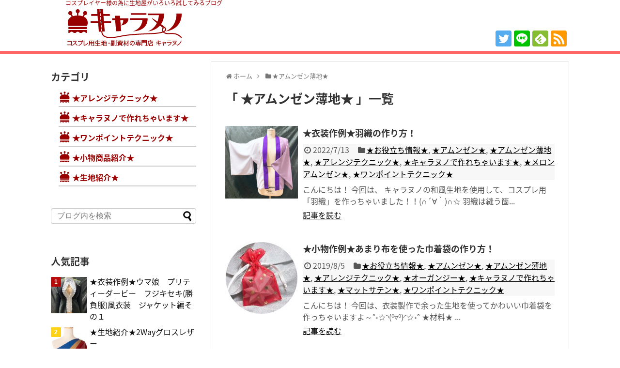

--- FILE ---
content_type: text/html; charset=UTF-8
request_url: https://charanuno.com/blog/?cat=254
body_size: 38732
content:
<!DOCTYPE html>
<html lang="ja">
<head>
<meta charset="UTF-8">
  <meta name="viewport" content="width=1280, maximum-scale=1, user-scalable=yes">
<link rel="alternate" type="application/rss+xml" title="キャラヌノブログ RSS Feed" href="https://charanuno.com/blog/?feed=rss2" />
<link rel="pingback" href="https://charanuno.com/blog/xmlrpc.php" />
<meta name="description" content="「★アムンゼン薄地★」の記事一覧です。" />
<meta name="keywords" content="★アムンゼン薄地★,ブログ,記事一覧" />
<!-- OGP -->
<meta property="og:type" content="website">
<meta property="og:description" content="「★アムンゼン薄地★」の記事一覧です。">
<meta property="og:title" content="  ★アムンゼン薄地★ | キャラヌノブログ">
<meta property="og:url" content="https://charanuno.com/blog/?cat=254">
<meta property="og:image" content="https://charanuno.com/blog/wp-content/uploads/2017/10/logo-1.png">
<meta property="og:site_name" content="キャラヌノブログ">
<meta property="og:locale" content="ja_JP">
<!-- /OGP -->
<!-- Twitter Card -->
<meta name="twitter:card" content="summary">
<meta name="twitter:description" content="「★アムンゼン薄地★」の記事一覧です。">
<meta name="twitter:title" content="  ★アムンゼン薄地★ | キャラヌノブログ">
<meta name="twitter:url" content="https://charanuno.com/blog/?cat=254">
<meta name="twitter:image" content="https://charanuno.com/blog/wp-content/uploads/2017/10/logo-1.png">
<meta name="twitter:domain" content="charanuno.com">
<meta name="twitter:creator" content="@charanuno">
<meta name="twitter:site" content="@charanuno">
<!-- /Twitter Card -->

<title>★アムンゼン薄地★  |  キャラヌノブログ</title>
<link rel='dns-prefetch' href='//s.w.org' />
<link rel="alternate" type="application/rss+xml" title="キャラヌノブログ &raquo; フィード" href="https://charanuno.com/blog/?feed=rss2" />
<link rel="alternate" type="application/rss+xml" title="キャラヌノブログ &raquo; コメントフィード" href="https://charanuno.com/blog/?feed=comments-rss2" />
<link rel="alternate" type="application/rss+xml" title="キャラヌノブログ &raquo; ★アムンゼン薄地★ カテゴリーのフィード" href="https://charanuno.com/blog/?feed=rss2&#038;cat=254" />
		<script type="text/javascript">
			window._wpemojiSettings = {"baseUrl":"https:\/\/s.w.org\/images\/core\/emoji\/2.3\/72x72\/","ext":".png","svgUrl":"https:\/\/s.w.org\/images\/core\/emoji\/2.3\/svg\/","svgExt":".svg","source":{"concatemoji":"https:\/\/charanuno.com\/blog\/wp-includes\/js\/wp-emoji-release.min.js"}};
			!function(t,a,e){var r,i,n,o=a.createElement("canvas"),l=o.getContext&&o.getContext("2d");function c(t){var e=a.createElement("script");e.src=t,e.defer=e.type="text/javascript",a.getElementsByTagName("head")[0].appendChild(e)}for(n=Array("flag","emoji4"),e.supports={everything:!0,everythingExceptFlag:!0},i=0;i<n.length;i++)e.supports[n[i]]=function(t){var e,a=String.fromCharCode;if(!l||!l.fillText)return!1;switch(l.clearRect(0,0,o.width,o.height),l.textBaseline="top",l.font="600 32px Arial",t){case"flag":return(l.fillText(a(55356,56826,55356,56819),0,0),e=o.toDataURL(),l.clearRect(0,0,o.width,o.height),l.fillText(a(55356,56826,8203,55356,56819),0,0),e===o.toDataURL())?!1:(l.clearRect(0,0,o.width,o.height),l.fillText(a(55356,57332,56128,56423,56128,56418,56128,56421,56128,56430,56128,56423,56128,56447),0,0),e=o.toDataURL(),l.clearRect(0,0,o.width,o.height),l.fillText(a(55356,57332,8203,56128,56423,8203,56128,56418,8203,56128,56421,8203,56128,56430,8203,56128,56423,8203,56128,56447),0,0),e!==o.toDataURL());case"emoji4":return l.fillText(a(55358,56794,8205,9794,65039),0,0),e=o.toDataURL(),l.clearRect(0,0,o.width,o.height),l.fillText(a(55358,56794,8203,9794,65039),0,0),e!==o.toDataURL()}return!1}(n[i]),e.supports.everything=e.supports.everything&&e.supports[n[i]],"flag"!==n[i]&&(e.supports.everythingExceptFlag=e.supports.everythingExceptFlag&&e.supports[n[i]]);e.supports.everythingExceptFlag=e.supports.everythingExceptFlag&&!e.supports.flag,e.DOMReady=!1,e.readyCallback=function(){e.DOMReady=!0},e.supports.everything||(r=function(){e.readyCallback()},a.addEventListener?(a.addEventListener("DOMContentLoaded",r,!1),t.addEventListener("load",r,!1)):(t.attachEvent("onload",r),a.attachEvent("onreadystatechange",function(){"complete"===a.readyState&&e.readyCallback()})),(r=e.source||{}).concatemoji?c(r.concatemoji):r.wpemoji&&r.twemoji&&(c(r.twemoji),c(r.wpemoji)))}(window,document,window._wpemojiSettings);
		</script>
		<style type="text/css">
img.wp-smiley,
img.emoji {
	display: inline !important;
	border: none !important;
	box-shadow: none !important;
	height: 1em !important;
	width: 1em !important;
	margin: 0 .07em !important;
	vertical-align: -0.1em !important;
	background: none !important;
	padding: 0 !important;
}
</style>
<link rel='stylesheet' id='simplicity-style-css'  href='https://charanuno.com/blog/wp-content/themes/simplicity2/style.css' type='text/css' media='all' />
<link rel='stylesheet' id='responsive-style-css'  href='https://charanuno.com/blog/wp-content/themes/simplicity2/css/responsive-pc.css' type='text/css' media='all' />
<link rel='stylesheet' id='font-awesome-style-css'  href='https://charanuno.com/blog/wp-content/themes/simplicity2/webfonts/css/font-awesome.min.css' type='text/css' media='all' />
<link rel='stylesheet' id='icomoon-style-css'  href='https://charanuno.com/blog/wp-content/themes/simplicity2/webfonts/icomoon/style.css' type='text/css' media='all' />
<link rel='stylesheet' id='extension-style-css'  href='https://charanuno.com/blog/wp-content/themes/simplicity2/css/extension.css' type='text/css' media='all' />
<style id='extension-style-inline-css' type='text/css'>
#header{background-color:#fff}#main{float:right}#sidebar{float:left}#sharebar{margin-left:700px} #footer{background-color:#963}ul.snsp li.twitter-page a span{background-color:#55acee}ul.snsp li.facebook-page a span{background-color:#3b5998}ul.snsp li.google-plus-page a span{background-color:#dd4b39}ul.snsp li.instagram-page a span{background-color:#3f729b}ul.snsp li.hatebu-page a span{background-color:#008fde}ul.snsp li.pinterest-page a span{background-color:#cc2127}ul.snsp li.youtube-page a span{background-color:#e52d27}ul.snsp li.flickr-page a span{background-color:#1d1d1b}ul.snsp li.line-page a span{background-color:#00c300}ul.snsp li.feedly-page a span{background-color:#87bd33}ul.snsp li.push7-page a span{background-color:#eeac00}ul.snsp li.rss-page a span{background-color:#fe9900}ul.snsp li a:hover{opacity:.7}@media screen and (max-width:639px){.article br{display:block}}
</style>
<link rel='stylesheet' id='print-style-css'  href='https://charanuno.com/blog/wp-content/themes/simplicity2/css/print.css' type='text/css' media='print' />
<link rel='stylesheet' id='wp-pagenavi-css'  href='https://charanuno.com/blog/wp-content/plugins/wp-pagenavi/pagenavi-css.css' type='text/css' media='all' />
<script type='text/javascript' src='https://charanuno.com/blog/wp-includes/js/jquery/jquery.js'></script>
<script type='text/javascript' src='https://charanuno.com/blog/wp-includes/js/jquery/jquery-migrate.min.js'></script>
		<style type="text/css" id="wp-custom-css">
			@import url(https://fonts.googleapis.com/earlyaccess/notosansjapanese.css);
body {font-family: "Noto Sans Japanese","YuGothic","游ゴシック","メイリオ","Hiragino Kaku Gothic Pro",Meiryo,"ヒラギノ角ゴ Pro W3","MS PGothic","MS UI Gothic";}
.navigation-wrapper {background-color:#6f4c39; font-size:11px;}
#header {
    border-bottom: solid 6px #ff6666;
}		</style>
	
<!-- Global Site Tag (gtag.js) - Google Analytics -->
<script async src="https://www.googletagmanager.com/gtag/js?id=UA-7715320-11"></script>
<script>
  window.dataLayer = window.dataLayer || [];
  function gtag(){dataLayer.push(arguments)};
  gtag('js', new Date());

  gtag('config', 'UA-7715320-11');
</script>

</head>
  <body class="archive category category-amunzen-2 category-254" itemscope itemtype="https://schema.org/WebPage">
    <div id="container">

      <!-- header -->
      <header itemscope itemtype="https://schema.org/WPHeader">
        <div id="header" class="clearfix">
          <div id="header-in">

                        <div id="h-top">
              <!-- モバイルメニュー表示用のボタン -->
<div id="mobile-menu">
  <a id="mobile-menu-toggle" href="#"><span class="fa fa-bars fa-2x"></span></a>
</div>

              <div class="alignleft top-title-catchphrase">
                <!-- サイトの概要 -->
<p id="site-description">
  コスプレイヤー様の為に生地屋がいろいろ試してみるブログ</p>
<!-- サイトのタイトル -->
<p id="site-title" itemscope itemtype="https://schema.org/Organization">
  <a href="https://charanuno.com/blog/"><img src="https://charanuno.com/blog/wp-content/uploads/2017/10/logo-1.png" alt="キャラヌノブログ" class="site-title-img" /></a></p>
              </div>

              <div class="alignright top-sns-follows">
                                <!-- SNSページ -->
<div class="sns-pages">
<p class="sns-follow-msg">フォローする</p>
<ul class="snsp">
<li class="twitter-page"><a href="//twitter.com/charanuno" target="_blank" title="Twitterをフォロー" rel="nofollow"><span class="icon-twitter-logo"></span></a></li><li class="line-page"><a href="//line.naver.jp/ti/p/owo4043z" target="_blank" title="LINE@をフォロー" rel="nofollow"><span class="icon-line-logo"></span></a></li><li class="feedly-page"><a href='//feedly.com/index.html#subscription%2Ffeed%2Fhttps%3A%2F%2Fcharanuno.com%2Fblog%2F%3Ffeed%3Drss2' target='blank' title="feedlyで更新情報を購読" rel="nofollow"><span class="icon-feedly-logo"></span></a></li><li class="rss-page"><a href="https://charanuno.com/blog/?feed=rss2" target="_blank" title="RSSで更新情報をフォロー" rel="nofollow"><span class="icon-rss-logo"></span></a></li>  </ul>
</div>
                              </div>

            </div><!-- /#h-top -->
          </div><!-- /#header-in -->
        </div><!-- /#header -->
      </header>

      <!-- Navigation -->
<nav itemscope itemtype="https://schema.org/SiteNavigationElement">
  <div id="navi">
      	<div id="navi-in">
      <div class="menu-header_nav-container"><ul id="menu-header_nav" class="menu"><li id="menu-item-2387" class="menu-item menu-item-type-custom menu-item-object-custom menu-item-home menu-item-2387"><a href="https://charanuno.com/blog/">ブログTOP</a></li>
<li id="menu-item-2469" class="menu-item menu-item-type-taxonomy menu-item-object-category menu-item-2469"><a href="https://charanuno.com/blog/?cat=147">★アレンジテクニック★</a></li>
<li id="menu-item-2470" class="menu-item menu-item-type-taxonomy menu-item-object-category menu-item-2470"><a href="https://charanuno.com/blog/?cat=143">★キャラヌノで作れちゃいます★</a></li>
<li id="menu-item-2471" class="menu-item menu-item-type-taxonomy menu-item-object-category menu-item-2471"><a href="https://charanuno.com/blog/?cat=144">★ワンポイントテクニック★</a></li>
<li id="menu-item-2472" class="menu-item menu-item-type-taxonomy menu-item-object-category menu-item-2472"><a href="https://charanuno.com/blog/?cat=146">★小物商品紹介★</a></li>
<li id="menu-item-2473" class="menu-item menu-item-type-taxonomy menu-item-object-category menu-item-2473"><a href="https://charanuno.com/blog/?cat=145">★生地紹介★</a></li>
<li id="menu-item-2388" class="menu-item menu-item-type-custom menu-item-object-custom menu-item-2388"><a href="https://charanuno.com/">キャラヌノ ONLINE SHOP</a></li>
</ul></div>    </div><!-- /#navi-in -->
  </div><!-- /#navi -->
</nav>
<!-- /Navigation -->
      <!-- 本体部分 -->
      <div id="body">
        <div id="body-in">

          
          <!-- main -->
          <main itemscope itemprop="mainContentOfPage">
            <div id="main" itemscope itemtype="https://schema.org/Blog">


<div id="breadcrumb" class="breadcrumb-category"><div itemtype="https://data-vocabulary.org/Breadcrumb" itemscope="" class="breadcrumb-home"><span class="fa fa-home fa-fw"></span><a href="https://charanuno.com/blog" itemprop="url"><span itemprop="title">ホーム</span></a><span class="sp"><span class="fa fa-angle-right"></span></span></div><div itemtype="https://data-vocabulary.org/Breadcrumb" itemscope=""><span class="fa fa-folder fa-fw"></span><a href="https://charanuno.com/blog/?cat=254" itemprop="url"><span itemprop="title">★アムンゼン薄地★</span></a></div></div><!-- /#breadcrumb -->
  <h1 id="archive-title">「
        ★アムンゼン薄地★      」一覧  </h1>






<div id="list">
<!-- 記事一覧 -->
<article id="post-5164" class="entry cf entry-card post-5164 post type-post status-publish format-standard has-post-thumbnail category-oyakudachi category-amunzen category-amunzen-2 category-arennji category-charanunotukureru category-358 category-onepoint tag-cnc-ah01 tag-cnc-am01 tag-cnc-au01 tag-cnc-ctc01 tag-cnc-mam01 tag-cnc-nps01 tag-cnc-wbs">
  <figure class="entry-thumb">
                  <a href="https://charanuno.com/blog/?p=5164" class="entry-image entry-image-link" title="★衣装作例★羽織の作り方！"><img width="150" height="150" src="https://charanuno.com/blog/wp-content/uploads/2022/06/無題264_20220623112833-150x150.png" class="entry-thumnail wp-post-image" alt="★衣装作例★羽織の作り方！" srcset="https://charanuno.com/blog/wp-content/uploads/2022/06/無題264_20220623112833-150x150.png 150w, https://charanuno.com/blog/wp-content/uploads/2022/06/無題264_20220623112833-300x300.png 300w, https://charanuno.com/blog/wp-content/uploads/2022/06/無題264_20220623112833-768x768.png 768w, https://charanuno.com/blog/wp-content/uploads/2022/06/無題264_20220623112833-1024x1024.png 1024w, https://charanuno.com/blog/wp-content/uploads/2022/06/無題264_20220623112833-100x100.png 100w, https://charanuno.com/blog/wp-content/uploads/2022/06/無題264_20220623112833-320x320.png 320w, https://charanuno.com/blog/wp-content/uploads/2022/06/無題264_20220623112833.png 1040w" sizes="(max-width: 150px) 100vw, 150px" /></a>
            </figure><!-- /.entry-thumb -->

  <div class="entry-card-content">
  <header>
    <h2><a href="https://charanuno.com/blog/?p=5164" class="entry-title entry-title-link" title="★衣装作例★羽織の作り方！">★衣装作例★羽織の作り方！</a></h2>
    <p class="post-meta">
            <span class="post-date"><span class="fa fa-clock-o fa-fw"></span><span class="published">2022/7/13</span></span>
      
      <span class="category"><span class="fa fa-folder fa-fw"></span><a href="https://charanuno.com/blog/?cat=205" rel="category">★お役立ち情報★</a><span class="category-separator">, </span><a href="https://charanuno.com/blog/?cat=253" rel="category">★アムンゼン★</a><span class="category-separator">, </span><a href="https://charanuno.com/blog/?cat=254" rel="category">★アムンゼン薄地★</a><span class="category-separator">, </span><a href="https://charanuno.com/blog/?cat=147" rel="category">★アレンジテクニック★</a><span class="category-separator">, </span><a href="https://charanuno.com/blog/?cat=143" rel="category">★キャラヌノで作れちゃいます★</a><span class="category-separator">, </span><a href="https://charanuno.com/blog/?cat=358" rel="category">★メロンアムンゼン★</a><span class="category-separator">, </span><a href="https://charanuno.com/blog/?cat=144" rel="category">★ワンポイントテクニック★</a></span>

      
      
    </p><!-- /.post-meta -->
      </header>
  <p class="entry-snippet">こんにちは！

今回は、
キャラヌノの和風生地を使用して、コスプレ用「羽織」を作っちゃいました！！(∩´∀｀)∩☆

羽織は縫う箇...</p>

    <footer>
    <p class="entry-read"><a href="https://charanuno.com/blog/?p=5164" class="entry-read-link">記事を読む</a></p>
  </footer>
  
</div><!-- /.entry-card-content -->
</article><article id="post-3697" class="entry cf entry-card post-3697 post type-post status-publish format-standard has-post-thumbnail category-oyakudachi category-amunzen category-amunzen-2 category-arennji category-organdy category-charanunotukureru category-atte-satin category-onepoint tag-cnc-am01 tag-cnc-au01 tag-cnc-cs01 tag-cnc-ms01 tag-cnc-ss01 tag-rbn-rv tag-rbn-st">
  <figure class="entry-thumb">
                  <a href="https://charanuno.com/blog/?p=3697" class="entry-image entry-image-link" title="★小物作例★あまり布を使った巾着袋の作り方！"><img width="150" height="150" src="https://charanuno.com/blog/wp-content/uploads/2019/08/IMG_9869-150x150.jpg" class="entry-thumnail wp-post-image" alt="★小物作例★あまり布を使った巾着袋の作り方！" srcset="https://charanuno.com/blog/wp-content/uploads/2019/08/IMG_9869-150x150.jpg 150w, https://charanuno.com/blog/wp-content/uploads/2019/08/IMG_9869-300x300.jpg 300w, https://charanuno.com/blog/wp-content/uploads/2019/08/IMG_9869-768x768.jpg 768w, https://charanuno.com/blog/wp-content/uploads/2019/08/IMG_9869-1024x1024.jpg 1024w, https://charanuno.com/blog/wp-content/uploads/2019/08/IMG_9869-100x100.jpg 100w, https://charanuno.com/blog/wp-content/uploads/2019/08/IMG_9869-320x320.jpg 320w, https://charanuno.com/blog/wp-content/uploads/2019/08/IMG_9869.jpg 1080w" sizes="(max-width: 150px) 100vw, 150px" /></a>
            </figure><!-- /.entry-thumb -->

  <div class="entry-card-content">
  <header>
    <h2><a href="https://charanuno.com/blog/?p=3697" class="entry-title entry-title-link" title="★小物作例★あまり布を使った巾着袋の作り方！">★小物作例★あまり布を使った巾着袋の作り方！</a></h2>
    <p class="post-meta">
            <span class="post-date"><span class="fa fa-clock-o fa-fw"></span><span class="published">2019/8/5</span></span>
      
      <span class="category"><span class="fa fa-folder fa-fw"></span><a href="https://charanuno.com/blog/?cat=205" rel="category">★お役立ち情報★</a><span class="category-separator">, </span><a href="https://charanuno.com/blog/?cat=253" rel="category">★アムンゼン★</a><span class="category-separator">, </span><a href="https://charanuno.com/blog/?cat=254" rel="category">★アムンゼン薄地★</a><span class="category-separator">, </span><a href="https://charanuno.com/blog/?cat=147" rel="category">★アレンジテクニック★</a><span class="category-separator">, </span><a href="https://charanuno.com/blog/?cat=286" rel="category">★オーガンジー★</a><span class="category-separator">, </span><a href="https://charanuno.com/blog/?cat=143" rel="category">★キャラヌノで作れちゃいます★</a><span class="category-separator">, </span><a href="https://charanuno.com/blog/?cat=262" rel="category">★マットサテン★</a><span class="category-separator">, </span><a href="https://charanuno.com/blog/?cat=144" rel="category">★ワンポイントテクニック★</a></span>

      
      
    </p><!-- /.post-meta -->
      </header>
  <p class="entry-snippet">こんにちは！

今回は、衣装製作で余った生地を使ってかわいい巾着袋を作っちゃいますよ～°˖☆◝(⁰▿⁰)◜☆˖°

★材料★

...</p>

    <footer>
    <p class="entry-read"><a href="https://charanuno.com/blog/?p=3697" class="entry-read-link">記事を読む</a></p>
  </footer>
  
</div><!-- /.entry-card-content -->
</article><article id="post-3290" class="entry cf entry-card post-3290 post type-post status-publish format-standard has-post-thumbnail category-soft-tulle category-hard-tulle category-oyakudachi category-amunzen-2 category-organdy category-charanuno-satin category-standard-satin category-atte-satin category-ramesha category-onepoint tag-cnc-cg01 tag-cnc-crp01 tag-cnc-cs01 tag-cnc-hkz01 tag-cnc-ls01 tag-cnc-ls02 tag-cnc-ms01 tag-cnc-or01 tag-cnc-sha01 tag-cnc-snw01 tag-cnc-ss01 tag-cnc-st01 tag-si-36191 tag-si-39321">
  <figure class="entry-thumb">
                  <a href="https://charanuno.com/blog/?p=3290" class="entry-image entry-image-link" title="★お役立ち情報★薄手生地の取り扱い方法！！"><img width="150" height="150" src="https://charanuno.com/blog/wp-content/uploads/2019/01/IMG_0304-150x150.jpg" class="entry-thumnail wp-post-image" alt="★お役立ち情報★薄手生地の取り扱い方法！！" srcset="https://charanuno.com/blog/wp-content/uploads/2019/01/IMG_0304-150x150.jpg 150w, https://charanuno.com/blog/wp-content/uploads/2019/01/IMG_0304-300x300.jpg 300w, https://charanuno.com/blog/wp-content/uploads/2019/01/IMG_0304-768x768.jpg 768w, https://charanuno.com/blog/wp-content/uploads/2019/01/IMG_0304-1024x1024.jpg 1024w, https://charanuno.com/blog/wp-content/uploads/2019/01/IMG_0304-100x100.jpg 100w, https://charanuno.com/blog/wp-content/uploads/2019/01/IMG_0304-320x320.jpg 320w, https://charanuno.com/blog/wp-content/uploads/2019/01/IMG_0304.jpg 1280w" sizes="(max-width: 150px) 100vw, 150px" /></a>
            </figure><!-- /.entry-thumb -->

  <div class="entry-card-content">
  <header>
    <h2><a href="https://charanuno.com/blog/?p=3290" class="entry-title entry-title-link" title="★お役立ち情報★薄手生地の取り扱い方法！！">★お役立ち情報★薄手生地の取り扱い方法！！</a></h2>
    <p class="post-meta">
            <span class="post-date"><span class="fa fa-clock-o fa-fw"></span><span class="published">2019/1/31</span></span>
      
      <span class="category"><span class="fa fa-folder fa-fw"></span><a href="https://charanuno.com/blog/?cat=288" rel="category">★20Dソフトチュール★</a><span class="category-separator">, </span><a href="https://charanuno.com/blog/?cat=287" rel="category">★50Dハードチュール★</a><span class="category-separator">, </span><a href="https://charanuno.com/blog/?cat=205" rel="category">★お役立ち情報★</a><span class="category-separator">, </span><a href="https://charanuno.com/blog/?cat=254" rel="category">★アムンゼン薄地★</a><span class="category-separator">, </span><a href="https://charanuno.com/blog/?cat=286" rel="category">★オーガンジー★</a><span class="category-separator">, </span><a href="https://charanuno.com/blog/?cat=260" rel="category">★キャラヌノサテン★</a><span class="category-separator">, </span><a href="https://charanuno.com/blog/?cat=261" rel="category">★スタンダードサテン★</a><span class="category-separator">, </span><a href="https://charanuno.com/blog/?cat=262" rel="category">★マットサテン★</a><span class="category-separator">, </span><a href="https://charanuno.com/blog/?cat=296" rel="category">★ラメシャー★</a><span class="category-separator">, </span><a href="https://charanuno.com/blog/?cat=144" rel="category">★ワンポイントテクニック★</a></span>

      
      
    </p><!-- /.post-meta -->
      </header>
  <p class="entry-snippet">こんにちは！

薄地の生地はデリケートで生地が柔らかくて扱い方が難しいですよね…(´・ω・｀)

なので今回は、薄手生地の縫製方法等...</p>

    <footer>
    <p class="entry-read"><a href="https://charanuno.com/blog/?p=3290" class="entry-read-link">記事を読む</a></p>
  </footer>
  
</div><!-- /.entry-card-content -->
</article>  <div class="clear"></div>
</div><!-- /#list -->
<div align="center"></div>
  <!-- 文章下広告 -->
                  


<p>&nbsp;</p>
<p><a href="https://charanuno.com/index.php?main_page=dollycosme"><img alt="" src="https://classewig.com/wig/images/classeimg/bnr/dollycosme/contents_DollyCosme0525.gif" /></a><br />
<a href="https://charanuno.com/index.php?main_page=classe_products"><img alt="" src="https://charanuno.com/images/parts/top/classe_products.jpg" /></a><br />
<a href="https://charanuno.com/index.php?main_page=fp&amp;pn=cos_board"><img alt="" src="https://charanuno.com/images/parts/top/contents_cos_takumi.jpg" /></a><br />
<a href="https://charanuno.com/index.php?main_page=new_gns01"><img alt="" src="https://charanuno.com/blog/wp-content/uploads/2023/12/contents_hp01_gns01-1.png" /></a><br />
<a href="https://charanuno.com/index.php?main_page=new_st01"><img alt="" src="https://charanuno.com/images/parts/top/20d.png" width="100%" /></a></p>
            </div><!-- /#main -->
          </main>
        <!-- sidebar -->
<div id="sidebar" role="complementary">
    
  <div id="sidebar-widget">
  <!-- ウイジェット -->
  <aside id="nav_menu-2" class="widget widget_nav_menu"><h3 class="widget_title sidebar_widget_title">カテゴリ</h3><div class="menu-side_nav-container"><ul id="menu-side_nav" class="menu"><li id="menu-item-2464" class="menu-item menu-item-type-taxonomy menu-item-object-category menu-item-2464"><a href="https://charanuno.com/blog/?cat=147">★アレンジテクニック★</a></li>
<li id="menu-item-2465" class="menu-item menu-item-type-taxonomy menu-item-object-category menu-item-2465"><a href="https://charanuno.com/blog/?cat=143">★キャラヌノで作れちゃいます★</a></li>
<li id="menu-item-2466" class="menu-item menu-item-type-taxonomy menu-item-object-category menu-item-2466"><a href="https://charanuno.com/blog/?cat=144">★ワンポイントテクニック★</a></li>
<li id="menu-item-2467" class="menu-item menu-item-type-taxonomy menu-item-object-category menu-item-2467"><a href="https://charanuno.com/blog/?cat=146">★小物商品紹介★</a></li>
<li id="menu-item-2468" class="menu-item menu-item-type-taxonomy menu-item-object-category menu-item-2468"><a href="https://charanuno.com/blog/?cat=145">★生地紹介★</a></li>
</ul></div></aside><aside id="search-2" class="widget widget_search"><form method="get" id="searchform" action="https://charanuno.com/blog/">
	<input type="text" placeholder="ブログ内を検索" name="s" id="s">
	<input type="submit" id="searchsubmit" value="">
</form></aside>            <aside id="new_popular-2" class="widget widget_new_popular ranking_list">          <h3 class="widget_title sidebar_widget_title">          人気記事          </h3>                  <ul class="popular-entrys">
<li class="popular-entry">

  <div class="popular-entry-thumb">
      <a href="https://charanuno.com/blog/?p=4351" class="popular-entry-link" title="★衣装作例★ウマ娘　プリティーダービー　フジキセキ(勝負服)風衣装　ジャケット編その１"><img width="100" height="100" src="https://charanuno.com/blog/wp-content/uploads/2021/08/IMG_5092-100x100.jpg" class="attachment-thumb100 size-thumb100 wp-post-image" alt="★衣装作例★ウマ娘　プリティーダービー　フジキセキ(勝負服)風衣装　ジャケット編その１" srcset="https://charanuno.com/blog/wp-content/uploads/2021/08/IMG_5092-100x100.jpg 100w, https://charanuno.com/blog/wp-content/uploads/2021/08/IMG_5092-150x150.jpg 150w" sizes="(max-width: 100px) 100vw, 100px" /></a>
    </div><!-- /.popular-entry-thumb -->

  <div class="popular-entry-content">
    <a href="https://charanuno.com/blog/?p=4351" class="popular-entry-title" title="★衣装作例★ウマ娘　プリティーダービー　フジキセキ(勝負服)風衣装　ジャケット編その１">★衣装作例★ウマ娘　プリティーダービー　フジキセキ(勝負服)風衣装　ジャケット編その１</a>
  </div><!-- /.popular-entry-content -->

</li><!-- /.popular-entry -->
<li class="popular-entry">

  <div class="popular-entry-thumb">
      <a href="https://charanuno.com/blog/?p=5370" class="popular-entry-link" title="★生地紹介★2Wayグロスレザー"><img width="100" height="100" src="https://charanuno.com/blog/wp-content/uploads/2022/08/2wayg-5-100x100.jpg" class="attachment-thumb100 size-thumb100 wp-post-image" alt="★生地紹介★2Wayグロスレザー" srcset="https://charanuno.com/blog/wp-content/uploads/2022/08/2wayg-5-100x100.jpg 100w, https://charanuno.com/blog/wp-content/uploads/2022/08/2wayg-5-150x150.jpg 150w" sizes="(max-width: 100px) 100vw, 100px" /></a>
    </div><!-- /.popular-entry-thumb -->

  <div class="popular-entry-content">
    <a href="https://charanuno.com/blog/?p=5370" class="popular-entry-title" title="★生地紹介★2Wayグロスレザー">★生地紹介★2Wayグロスレザー</a>
  </div><!-- /.popular-entry-content -->

</li><!-- /.popular-entry -->
<li class="popular-entry">

  <div class="popular-entry-thumb">
      <a href="https://charanuno.com/blog/?p=5395" class="popular-entry-link" title="★生地紹介★ジャガード生地　4種"><img width="100" height="100" src="https://charanuno.com/blog/wp-content/uploads/2022/10/IMG_2951-100x100.jpg" class="attachment-thumb100 size-thumb100 wp-post-image" alt="★生地紹介★ジャガード生地　4種" srcset="https://charanuno.com/blog/wp-content/uploads/2022/10/IMG_2951-100x100.jpg 100w, https://charanuno.com/blog/wp-content/uploads/2022/10/IMG_2951-150x150.jpg 150w, https://charanuno.com/blog/wp-content/uploads/2022/10/IMG_2951-300x300.jpg 300w, https://charanuno.com/blog/wp-content/uploads/2022/10/IMG_2951-768x768.jpg 768w, https://charanuno.com/blog/wp-content/uploads/2022/10/IMG_2951-1024x1024.jpg 1024w, https://charanuno.com/blog/wp-content/uploads/2022/10/IMG_2951-320x320.jpg 320w, https://charanuno.com/blog/wp-content/uploads/2022/10/IMG_2951.jpg 1080w" sizes="(max-width: 100px) 100vw, 100px" /></a>
    </div><!-- /.popular-entry-thumb -->

  <div class="popular-entry-content">
    <a href="https://charanuno.com/blog/?p=5395" class="popular-entry-title" title="★生地紹介★ジャガード生地　4種">★生地紹介★ジャガード生地　4種</a>
  </div><!-- /.popular-entry-content -->

</li><!-- /.popular-entry -->
<li class="popular-entry">

  <div class="popular-entry-thumb">
      <a href="https://charanuno.com/blog/?p=5478" class="popular-entry-link" title="★衣装作例★SPY×FAMILY　ヨル・フォージャー(いばら姫)風衣装　その１"><img width="100" height="100" src="https://charanuno.com/blog/wp-content/uploads/2022/11/無題409_20221118160809-100x100.png" class="attachment-thumb100 size-thumb100 wp-post-image" alt="★衣装作例★SPY×FAMILY　ヨル・フォージャー(いばら姫)風衣装　その１" srcset="https://charanuno.com/blog/wp-content/uploads/2022/11/無題409_20221118160809-100x100.png 100w, https://charanuno.com/blog/wp-content/uploads/2022/11/無題409_20221118160809-150x150.png 150w, https://charanuno.com/blog/wp-content/uploads/2022/11/無題409_20221118160809-300x300.png 300w, https://charanuno.com/blog/wp-content/uploads/2022/11/無題409_20221118160809-768x768.png 768w, https://charanuno.com/blog/wp-content/uploads/2022/11/無題409_20221118160809-1024x1024.png 1024w, https://charanuno.com/blog/wp-content/uploads/2022/11/無題409_20221118160809-320x320.png 320w, https://charanuno.com/blog/wp-content/uploads/2022/11/無題409_20221118160809.png 1280w" sizes="(max-width: 100px) 100vw, 100px" /></a>
    </div><!-- /.popular-entry-thumb -->

  <div class="popular-entry-content">
    <a href="https://charanuno.com/blog/?p=5478" class="popular-entry-title" title="★衣装作例★SPY×FAMILY　ヨル・フォージャー(いばら姫)風衣装　その１">★衣装作例★SPY×FAMILY　ヨル・フォージャー(いばら姫)風衣装　その１</a>
  </div><!-- /.popular-entry-content -->

</li><!-- /.popular-entry -->
<li class="popular-entry">

  <div class="popular-entry-thumb">
      <a href="https://charanuno.com/blog/?p=5528" class="popular-entry-link" title="★衣装作例★SPY×FAMILY　ヨル・フォージャー(いばら姫)風衣装　その２"><img width="100" height="100" src="https://charanuno.com/blog/wp-content/uploads/2022/12/無題429_20221215183608-100x100.png" class="attachment-thumb100 size-thumb100 wp-post-image" alt="★衣装作例★SPY×FAMILY　ヨル・フォージャー(いばら姫)風衣装　その２" srcset="https://charanuno.com/blog/wp-content/uploads/2022/12/無題429_20221215183608-100x100.png 100w, https://charanuno.com/blog/wp-content/uploads/2022/12/無題429_20221215183608-150x150.png 150w, https://charanuno.com/blog/wp-content/uploads/2022/12/無題429_20221215183608-300x300.png 300w, https://charanuno.com/blog/wp-content/uploads/2022/12/無題429_20221215183608-768x768.png 768w, https://charanuno.com/blog/wp-content/uploads/2022/12/無題429_20221215183608-1024x1024.png 1024w, https://charanuno.com/blog/wp-content/uploads/2022/12/無題429_20221215183608-320x320.png 320w, https://charanuno.com/blog/wp-content/uploads/2022/12/無題429_20221215183608.png 1280w" sizes="(max-width: 100px) 100vw, 100px" /></a>
    </div><!-- /.popular-entry-thumb -->

  <div class="popular-entry-content">
    <a href="https://charanuno.com/blog/?p=5528" class="popular-entry-title" title="★衣装作例★SPY×FAMILY　ヨル・フォージャー(いばら姫)風衣装　その２">★衣装作例★SPY×FAMILY　ヨル・フォージャー(いばら姫)風衣装　その２</a>
  </div><!-- /.popular-entry-content -->

</li><!-- /.popular-entry -->

</ul>
<div class="clear"></div>                </aside>              <aside id="new_popular-2" class="widget widget_new_popular">          <h3 class="widget_title sidebar_widget_title">          新着記事          </h3>          <ul class="new-entrys cn_newposts">
<li class="new-entry">

  <div class="new-entry-content">
    <a href="https://charanuno.com/blog/?p=6896" class="new-entry-title" title="★生地紹介★ラメクレープ">★生地紹介★ラメクレープ</a>
  </div><!-- /.new-entry-content -->

</li><!-- /.new-entry -->
<li class="new-entry">

  <div class="new-entry-content">
    <a href="https://charanuno.com/blog/?p=6788" class="new-entry-title" title="★生地紹介★ポリエステルジャガード　牡丹・芍薬">★生地紹介★ポリエステルジャガード　牡丹・芍薬</a>
  </div><!-- /.new-entry-content -->

</li><!-- /.new-entry -->
<li class="new-entry">

  <div class="new-entry-content">
    <a href="https://charanuno.com/blog/?p=6867" class="new-entry-title" title="★衣装作例★CCさくら バトルコスチューム風衣装 その３">★衣装作例★CCさくら バトルコスチューム風衣装 その３</a>
  </div><!-- /.new-entry-content -->

</li><!-- /.new-entry -->
<li class="new-entry">

  <div class="new-entry-content">
    <a href="https://charanuno.com/blog/?p=6839" class="new-entry-title" title="★衣装作例★CCさくら バトルコスチューム風衣装 その２">★衣装作例★CCさくら バトルコスチューム風衣装 その２</a>
  </div><!-- /.new-entry-content -->

</li><!-- /.new-entry -->
<li class="new-entry">

  <div class="new-entry-content">
    <a href="https://charanuno.com/blog/?p=6820" class="new-entry-title" title="★衣装作例★CCさくら バトルコスチューム風衣装　その１">★衣装作例★CCさくら バトルコスチューム風衣装　その１</a>
  </div><!-- /.new-entry-content -->

</li><!-- /.new-entry -->
</ul>
<div class="clear"></div>
        </aside>          <aside id="text-3" class="widget widget_text"><h3 class="widget_title sidebar_widget_title">キャラヌノおすすめアイテム</h3>			<div class="textwidget"><ul id="top_sq_itembanner_left">
    <li>
    <a href="https://charanuno.com/index.php?main_page=info_2wayg&utm_source=AD_blog&utm_medium=URL&utm_content=banner_2wayg&utm_campaign=b_banner
" title="2wayグロスレザー">
    <img src="https://charanuno.com/blog/wp-content/uploads/2022/10/スライダー_2wayg_01.jpg" alt="2wayグロスレザー">
    </a>
    </li>
    <li>
    <a href="https://charanuno.com/index.php?main_page=info_nps01&utm_source=AD_blog&utm_medium=URL&utm_content=banner_NPS01&utm_campaign=b_banner
" title="和調生地　ネオポリス">
    <img src="https://charanuno.com/blog/wp-content/uploads/2022/04/ネオポリス.jpg" alt="和調生地　ネオポリス">
    </a>
    </li>
    <li>
    <a href="https://charanuno.com/index.php?main_page=info_qtr01&utm_source=AD_blog&utm_medium=URL&utm_content=banner_QTR01&utm_campaign=b_banner
" title="裏地生地　ポリエステルタフタ">
    <img src="https://charanuno.com/blog/wp-content/uploads/2022/04/ポリエステルタフタ.jpg" alt="裏地生地　ポリエステルタフタ">
    </a>
    </li>
    <li>
    <a href="https://charanuno.com/index.php?main_page=piping&utm_source=AD_blog&utm_medium=URL&utm_content=banner_piping&utm_campaign=b_banner
" title="合皮パイピング">
    <img src="https://charanuno.com/blog/wp-content/uploads/2022/04/合皮パイピング.jpg" alt="合皮パイピング">
    </a>
    </li>
</ul></div>
		</aside><aside id="text-5" class="widget widget_text"><h3 class="widget_title sidebar_widget_title">オススメ記事</h3>			<div class="textwidget"><div id="pickup-entry">
<ul>
<li><a href="https://charanuno.com/blog/?p=2956">★染色★染色方法と染料の比較！！</a></li>
<li><a href="https://charanuno.com/blog/?p=3311">★お役立ち情報★生地の端処理方法のまとめ！！</a></li>
<li><a href="https://charanuno.com/blog/?p=2867">★バイアステープ★ふちどりバイアステープと両折バイアステープの違い</a></li>
</ul>
</div>
</div>
		</aside>  </div>

  
</div><!-- /#sidebar -->
        </div><!-- /#body-in -->
      </div><!-- /#body -->

      <!-- footer -->
      <footer itemscope itemtype="https://schema.org/WPFooter">
        <div id="footer" class="main-footer">
          <div id="footer-in">

            
          <div class="clear"></div>
            <div id="copyright" class="wrapper">
                            <div class="credit">
                &copy; 2017  <a href="https://charanuno.com/blog">キャラヌノブログ</a>.              </div>

                          </div>
        </div><!-- /#footer-in -->
        </div><!-- /#footer -->
      </footer>
      <div id="page-top">
      <a id="move-page-top"><span class="fa fa-angle-double-up fa-2x"></span></a>
  
</div>
          </div><!-- /#container -->
    <script src="https://charanuno.com/blog/wp-content/themes/simplicity2/javascript.js" defer></script>
<script type='text/javascript' src='https://charanuno.com/blog/wp-includes/js/wp-embed.min.js'></script>
                

    
  </body>
</html>
